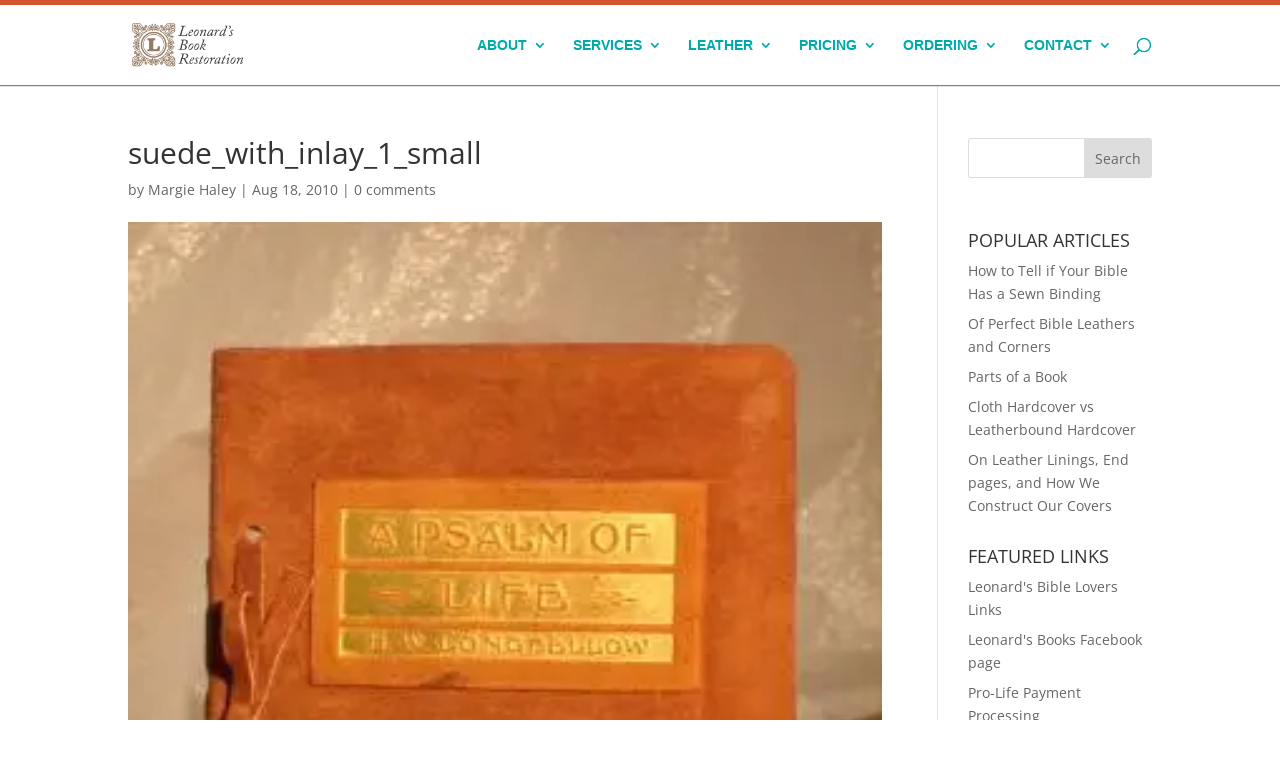

--- FILE ---
content_type: text/css
request_url: https://www.leonardsbooks.com/wp-content/et-cache/global/et-divi-customizer-global.min.css?ver=1762092763
body_size: 1375
content:
#et_search_icon:hover,.mobile_menu_bar:before,.mobile_menu_bar:after,.et_toggle_slide_menu:after,.et-social-icon a:hover,.et_pb_sum,.et_pb_pricing li a,.et_pb_pricing_table_button,.et_overlay:before,.entry-summary p.price ins,.et_pb_member_social_links a:hover,.et_pb_widget li a:hover,.et_pb_filterable_portfolio .et_pb_portfolio_filters li a.active,.et_pb_filterable_portfolio .et_pb_portofolio_pagination ul li a.active,.et_pb_gallery .et_pb_gallery_pagination ul li a.active,.wp-pagenavi span.current,.wp-pagenavi a:hover,.nav-single a,.tagged_as a,.posted_in a{color:#00a9ac}.et_pb_contact_submit,.et_password_protected_form .et_submit_button,.et_pb_bg_layout_light .et_pb_newsletter_button,.comment-reply-link,.form-submit .et_pb_button,.et_pb_bg_layout_light .et_pb_promo_button,.et_pb_bg_layout_light .et_pb_more_button,.et_pb_contact p input[type="checkbox"]:checked+label i:before,.et_pb_bg_layout_light.et_pb_module.et_pb_button{color:#00a9ac}.footer-widget h4{color:#00a9ac}.et-search-form,.nav li ul,.et_mobile_menu,.footer-widget li:before,.et_pb_pricing li:before,blockquote{border-color:#00a9ac}.et_pb_counter_amount,.et_pb_featured_table .et_pb_pricing_heading,.et_quote_content,.et_link_content,.et_audio_content,.et_pb_post_slider.et_pb_bg_layout_dark,.et_slide_in_menu_container,.et_pb_contact p input[type="radio"]:checked+label i:before{background-color:#00a9ac}a{color:#00a9ac}#main-header .nav li ul{background-color:#efefef}.nav li ul{border-color:#d5562a}.et_secondary_nav_enabled #page-container #top-header{background-color:#00a9ac!important}#et-secondary-nav li ul{background-color:#00a9ac}.et_header_style_centered .mobile_nav .select_page,.et_header_style_split .mobile_nav .select_page,.et_nav_text_color_light #top-menu>li>a,.et_nav_text_color_dark #top-menu>li>a,#top-menu a,.et_mobile_menu li a,.et_nav_text_color_light .et_mobile_menu li a,.et_nav_text_color_dark .et_mobile_menu li a,#et_search_icon:before,.et_search_form_container input,span.et_close_search_field:after,#et-top-navigation .et-cart-info{color:#00a9ac}.et_search_form_container input::-moz-placeholder{color:#00a9ac}.et_search_form_container input::-webkit-input-placeholder{color:#00a9ac}.et_search_form_container input:-ms-input-placeholder{color:#00a9ac}#top-menu li a,.et_search_form_container input{font-weight:bold;font-style:normal;text-transform:uppercase;text-decoration:none}.et_search_form_container input::-moz-placeholder{font-weight:bold;font-style:normal;text-transform:uppercase;text-decoration:none}.et_search_form_container input::-webkit-input-placeholder{font-weight:bold;font-style:normal;text-transform:uppercase;text-decoration:none}.et_search_form_container input:-ms-input-placeholder{font-weight:bold;font-style:normal;text-transform:uppercase;text-decoration:none}#top-menu li.current-menu-ancestor>a,#top-menu li.current-menu-item>a,#top-menu li.current_page_item>a{color:#d5562a}#main-footer{background-color:#392726}#main-footer .footer-widget h4,#main-footer .widget_block h1,#main-footer .widget_block h2,#main-footer .widget_block h3,#main-footer .widget_block h4,#main-footer .widget_block h5,#main-footer .widget_block h6{color:#00a9ac}.footer-widget li:before{border-color:#00a9ac}.footer-widget .et_pb_widget div,.footer-widget .et_pb_widget ul,.footer-widget .et_pb_widget ol,.footer-widget .et_pb_widget label{line-height:1.7em}#et-footer-nav .bottom-nav li.current-menu-item a{color:#e3936e}#footer-bottom{background-color:rgba(213,86,42,0.81)}#footer-info,#footer-info a{color:rgba(255,255,255,0.51)}#footer-bottom .et-social-icon a{color:#ffffff}body .et_pb_button{}body.et_pb_button_helper_class .et_pb_button,body.et_pb_button_helper_class .et_pb_module.et_pb_button{color:#ffffff}body .et_pb_bg_layout_light.et_pb_button:hover,body .et_pb_bg_layout_light .et_pb_button:hover,body .et_pb_button:hover{color:#ffffff!important}@media only screen and (min-width:981px){.et_header_style_centered.et_hide_primary_logo #main-header:not(.et-fixed-header) .logo_container,.et_header_style_centered.et_hide_fixed_logo #main-header.et-fixed-header .logo_container{height:11.88px}.et_fixed_nav #page-container .et-fixed-header#top-header{background-color:#00a9ac!important}.et_fixed_nav #page-container .et-fixed-header#top-header #et-secondary-nav li ul{background-color:#00a9ac}.et-fixed-header #top-menu a,.et-fixed-header #et_search_icon:before,.et-fixed-header #et_top_search .et-search-form input,.et-fixed-header .et_search_form_container input,.et-fixed-header .et_close_search_field:after,.et-fixed-header #et-top-navigation .et-cart-info{color:#00a9ac!important}.et-fixed-header .et_search_form_container input::-moz-placeholder{color:#00a9ac!important}.et-fixed-header .et_search_form_container input::-webkit-input-placeholder{color:#00a9ac!important}.et-fixed-header .et_search_form_container input:-ms-input-placeholder{color:#00a9ac!important}.et-fixed-header #top-menu li.current-menu-ancestor>a,.et-fixed-header #top-menu li.current-menu-item>a,.et-fixed-header #top-menu li.current_page_item>a{color:#d5562a!important}}@media only screen and (min-width:1350px){.et_pb_row{padding:27px 0}.et_pb_section{padding:54px 0}.single.et_pb_pagebuilder_layout.et_full_width_page .et_post_meta_wrapper{padding-top:81px}.et_pb_fullwidth_section{padding:0}}	#main-header,#et-top-navigation{font-family:'Arial',Helvetica,Arial,Lucida,sans-serif}header{border-top:5px solid #D5562A;border-bottom:1px solid #927962}#footer-widgets a{color:#E3936E;text-decoration:underline}#footer-bottom{border-top:1px solid #FFFFFF}.wpforms-field input[type=text],.wpforms-field textarea,.wpforms-field select,.wpforms-field wpforms-field[type=file],.wpforms-field input[type=email],.wpforms-field input[type=tel]{background-color:rgb(255,255,255)!important;border:1px solid rgb(204,204,204)!important;border-radius:4px!important;-webkit-box-shadow:inset 0 1px 1px rgba(0,0,0,0.075)!important;box-shadow:inset 0 1px 1px rgba(0,0,0,0.075)!important;-webkit-transition:border-color ease-in-out .15s,-webkit-box-shadow ease-in-out .15s!important;-o-transition:border-color ease-in-out .15s,box-shadow ease-in-out .15s!important;transition:border-color ease-in-out .15s,box-shadow ease-in-out .15s!important}.wpforms-field input[type=text]:focus,.wpforms-field textarea:focus,.wpforms-field select:focus,.wpforms-field input[type=file]:focus,.wpforms-field input[type=email]:focus,.wpforms-field input[type=tel]:focus{border-color:rgb(102,175,233)!important;outline:0!important;-webkit-box-shadow:inset 0 1px 1px rgba(0,0,0,0.075),0 0 8px rgba(102,175,233,0.6)!important;box-shadow:inset 0 1px 1px rgba(0,0,0,0.075),0 0 8px rgba(102,175,233,0.6)!important}.wpforms-submit{text-shadow:none!important;min-height:32px!important;text-transform:uppercase!important;text-align:center!important;color:#666!important;border-radius:4px!important;-webkit-border-radius:4px!important;-moz-border-radius:4px!important}